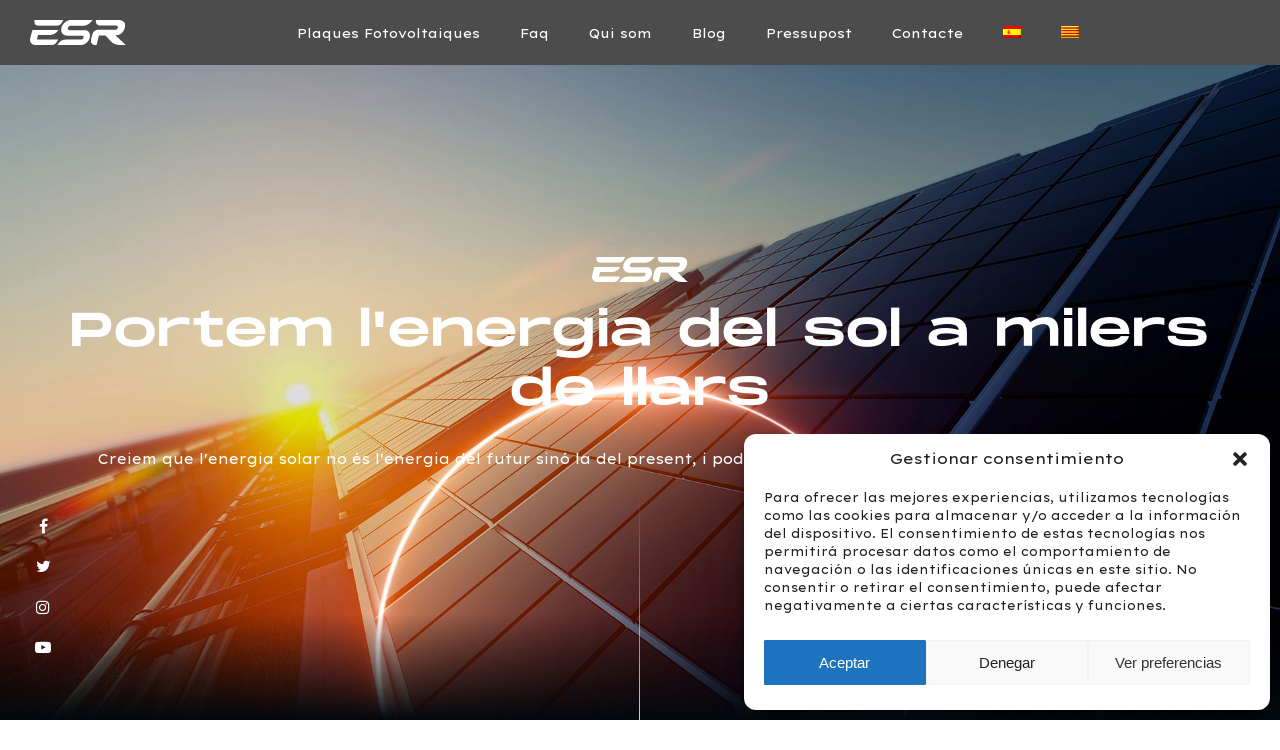

--- FILE ---
content_type: text/css
request_url: https://esr.solar/wp-content/themes/salient-child/style.css?ver=13.0.5
body_size: 1807
content:
/*
Theme Name: Salient Child Theme
Description: This is a custom child theme for Salient
Theme URI:   https://themeforest.net/item/salient-responsive-multipurpose-theme/4363266
Author: ThemeNectar
Author URI:  https://themeforest.net/user/themenectar
Template: salient
Version: 1.0
*/
/* FONTS */
h1, h2, h3, h4 {
  font-family: "Monument Regular";
  font-weight: 400;
}
@media all and (max-width:999px){
.wpb_wrapper h1.vc_custom_heading,
.wpb_wrapper h2.vc_custom_heading,
.wpb_wrapper h3.vc_custom_heading,
.wpb_wrapper h4.vc_custom_heading {
  line-height:1.2!important;
}
}
/* HEADER */
body #header-outer, body[data-header-color="dark"] #header-outer {
  background-color: rgb(0 0 0 / 70%);
}
.sf-menu a {
  font-size:13px!important;
}
.language-switcher div {
  display:flex;
  height: 100%;
  justify-content: center;
  align-items: center;
}
.language-switcher div a {
  display:flex;
  justify-content:center;
  align-items:center;
  font-size: 12px;
  color: #ffffff;
  opacity: 0.75;
  will-change: opacity,color;
  transition: opacity 0.2s ease,color 0.2s ease;
  transform: translateY(2px);
}
.language-switcher div a i {
  padding-left:7px;
  transform:translateY(3px);
}

/* Top Social Icons */
.social-icons {
 position:absolute!important;
 left: 15px;
 bottom:0px;
 transform:translateY(120%);
}
.social-icons .wpb_wrapper{
 display:flex;
 flex-direction:column; 
}
.home .social-icons {
left: 30px;
} 
@media all and (max-width:999px){
  .social-icons { 
     display:none;
  }
}
/* FOOTER */
#footer-outer {
    background-image: linear-gradient(180deg, #03080C 0%, #010550 100%);
    color:#E3EDF5;
    font-size:12px;
    line-height:1.25!important;
}
#footer-outer .row {
padding-top:60px; 
padding-bottom:30px;
}
#footer-outer a {
  color:#E3EDF5!important;
  transition:all 0.25s;
}
#footer-outer a:hover{ 
   color:#68BEFF!important;
}
#footer-outer .widget .title {
    color: #68BEFF;
    font-family: "Monument Regular";
    font-size: 12px;
    letter-spacing: 0.75px;
    line-height: 17px;
    text-align: left;
    text-transform:uppercase;
}
#footer-outer #copyright {
  background-color: #02062D;
  padding-bottom: 13px;
}
#footer-outer #copyright p {
color: #FDF6F2;
font-family: "Lexend Exa";
font-size: 12px;
line-height: 14px;
text-align: left;
}
#footer-outer .newsletter-form {
  position:relative;
}
#footer-outer .newsletter-form input[type=email]{
  background-color: #FFFFFF;
  border: 1px solid #68BEFF;
  border-radius:0;
  font-size:12px;
  color:#000;
}
#footer-outer .newsletter-form input::placeholder {
  font-size:12px;
  color:#000;
}
#footer-outer .newsletter-form input[type=submit]{
  position:absolute;
  top: 10px;
  right:10px;
  z-index:5;
  opacity:0!important;
}
#footer-outer .newsletter-form i{
  position:absolute;
  top: 7px;
  right: 15px;
  z-index:5;
  /* opacity:0!important; */
  color: #000;
  font-size: 35px;
}

#footer-outer .newsletter-form-text {
line-height:25px;
font-size:12px;
color: #E3EDF5;
}
#footer-outer .newsletter-form-text a {
text-decoration:underline;
}
#footer-outer .newsletter-form i + br,
#footer-outer .newsletter-form input[type=submit] + br
{
display:none
}
#footer-outer .wpcf7 .ajax-loader {
  position: absolute;
  top: 12px;
  z-index:10;
}
#footer-outer .wpcf7-response-output {
color:#120F77;
padding:15px;
}
#footer-outer .wpcf7-not-valid-tip {
  color: #dc3232;
  background-color:#fff;
  font-size: 1em;
  font-weight: normal;
  display: block;
  padding:5px 10px;
}
#footer-outer .social {
display:flex;
}
#footer-outer .social li {
margin-right:30px;
}
#copyright .col_last .menu {
display:flex;
}
#copyright .col_last .menu li a {
font-size:12px;
color: #FDF6F2;
font-family: "Lexend Exa";
}
#copyright .col_last .menu li{
position:relative;
}
#copyright .col_last .menu li:after {
content:"";
height:10px;
width:1px;
display:inline-block;
background-color:#FDF6F2;
position:absolute;
top:5px;
left:-10px;
}
#copyright .col_last .menu li:first-child:after {
display:none;
}
@media all and (max-width:999px){
#copyright .col_last .menu li:nth-child(4):after,
#copyright .col_last .menu li:nth-child(6):after {
display:none;
}
#copyright .col {
  width: 100%!important;
  justify-content:center;
  float: none!important;
  text-align: center!important;
}
  #copyright .col p {
    text-align:center!important;
    margin-bottom:20px;
  }
#copyright .col_last .menu {
  flex-wrap:wrap;
  justify-content:center;
  float: none!important;
}
 #copyright .col_last li {
   white-space: nowrap;
 }
}

/* GENERALES */
.boton-degrade {
  background-image: linear-gradient(274.31deg, #68BEFF 0%, #00089C 100%);
}

/* BLOG */
#page-header-bg h1 {
  font-family: "Monument Regular";
  font-size: 48px;
  color: #ffffff;
}
.single .post-content h2 b,
.single .post-content h2 strong,
.single .post-content h3 b,
.single .post-content h3 strong {
   font-family: "Monument Regular";
   font-weight:400;
}
.single .post-content h2,
.single .post-content h3 {
 font-family: "Monument Regular";
 letter-spacing: 0;
 -webkit-font-smoothing: antialiased;
 margin-bottom:.5em;
 line-height:1.25em;
 color:#120F77;

}
.single .post-content p {
font-family: "Lexend Exa";
font-size: 14px;
line-height: 20px;
color:#120F77
}
.single #author-bio,
.single .meta-author {
display: none!important;
}
.single .meta-date {
border:none!important;
}
/* BLOG ARCHIVE */
.blog-recent .post-header h3 {
font-size: 21px!important;
line-height: 1.5;
color:#120F77
}
.blog-recent .excerpt {
 color:#120F77
}

--- FILE ---
content_type: text/css
request_url: https://esr.solar/wp-content/themes/salient-child/css/home.css?ver=13.0.5
body_size: 2364
content:
/* HERO */
#home-hero .home-hero-content {
  justify-content:center!important;
  max-width:1245px;
  /* align-items: center; */
  margin: auto;
  padding-left:30px;
  padding-right:30px;
}
.home-hero-article {
  position:absolute;
  width: 1225px;
  bottom:-80%;
  right: 50%;
  left:auto;
  max-width: 100%;
  transform: translateX(50%);
}
.home-hero-article .col-content {
    display: flex;
    justify-content: flex-end;
}
.home-hero-article .image{
  border-radius:12px;
  width:220px;
  transform: translate3d(120px, 50px, 0)!important;
}
.home-hero-article .text {
     border-radius:12px;
     background-color: rgba(201, 201, 201, 0.26);
     padding: 60px 20px 60px 20px;
     width:290px;
     max-width:95%;
}
.home-hero-article .nectar_icon_wrap {
  transform: translateY(-70px);
 }
 @media all and (max-width:1024px){ 

   #home-hero .col-content .col-left {
     width:100%; 
   }
  #home-hero .col-content .col-right {
    display:none;
  }
   .home-hero-article {
      right: 70px;
      transform: none;
   }

 }
 @media all and (max-width:767px){
   #home-hero {
     padding-top: 100px!important;
     padding-bottom: 10vh!important;
   }
   .home-hero-content { 
    margin-top:80px;
  }
    #home-hero  .col {
    align-content: flex-start!important;
}
  #home-hero  .col-content {
    justify-content: flex-start;
    padding-left: 10px;
  }
   .home-hero-article {
     bottom: 0;
     top: 100%;
     left: 0;
     right: auto;
     width:100%;
   }
 }
  @media all and (max-width:360px){ 
     .home-hero-article { 
      display:none;
     }
  }
 /* SECTION 1 */
 .home-section-1 .box-icon-text {
    padding:5px 15px!important;
  }
  .home-section-1 .box-icon-text .vc_column-inner{
     background-color: rgba(201, 201, 201, 0.26);
     padding:30px;
     border-radius:10px;    
 }
  /* SECTION 2 */
  .home-section-2 .col-left {
   transform: translateX(10%)!important;
   z-index: 50;
   /* position: relative; */
  } 
  .home-section-2 .title-top:before {
    content:"";
    width:30px;
    height:2px;
    margin-right:10px;
    background-color:#289CF3;
    display:inline-block;
    position:relative;
    top:-3px;
  }
    @media all and (max-width:999px){
      .home-section-2 .col-left {
        transform: translateX(0)!important;
  
    } 
    }

  /* SECTION 5 */
    .home-section-5 .row-bg{
      background: rgb(232,245,255);
      background: linear-gradient(137deg, rgba(232,245,255,1) 70%, rgba(131,193,235,1) 100%);
      background-repeat:no-repeat;
      background-size:45%;
    }
  .home-section-5 .flickity-slider .cell {
    margin-right: 20px!important;
  }
  .home-section-5 .flickity-slider .inner-wrap{
    background-color: rgba(255, 255, 255, 0.73)!important;
    border: 1px solid #68BEFF!important;
    border-radius: 9px;
    padding:30px!important;
    /* box-shadow: 0 2px 4px 0 rgba(0, 0, 0, 0.07); */
  }
  .home-section-5 .flickity-slider .inner-wrap p {
      color: #031157!important;
      font-family: "Lexend Exa";
      font-size: 12px;
      letter-spacing: 0.24px;
      line-height: 20px;
      text-align: left;
  }
 .home-section-5 .flickity-slider .inner-wrap blockquote span {
   font-family: "Lexend Exa";
   font-size: 12px;
   letter-spacing: 0.24px;
   line-height: 20px;
   text-transform: uppercase;
 }
  .home-section-5 .nectar-carousel-fixed-content h2 {
    color:#120F77;
    text-align:right;
    font-size: 24px;
    letter-spacing: 1px;
    line-height: 41px;
    position: relative;
  }
  .home-section-5 .nectar-carousel-fixed-content h2:before {
    content:"";
    width: 115px;
    height:30px;
    display: block;
    background: url(../images/esr-logo-light-blue.svg) no-repeat;
    background-size:contain;
    /* float: right; */
    /* clear: both; */
    position: absolute;
    right: 0;
    top: -50px;
  }
 .home-section-5 .flickity-page-dots {
        transform: translateX(15%);
  }
  .home-section-5 .flickity-page-dots .dot:before {
    background-color: #0007A2!important;
    border:0!important;
    box-shadow: none!important;
  }
@media all and ( max-width:999px){
   .home-section-5 .nectar-carousel-fixed-content h2 {
     transform:translateY(50px);
   }
} 
@media all and ( max-width:600px){
  .home-section-5 .nectar-carousel-fixed-content  { 
    padding-right:5px;
  }
   .home-section-5 .row-bg {  
     background-size:100%;
   }
}   
/* SECTION 3 */
.home-section-3 .row-top .vc_column-inner{
  padding:80px 30px 280px 30px!important;
}
.home-section-3 .row-top .title {
    max-width:800px;
    margin:auto;
    margin-bottom:10px; 
    letter-spacing: 1.5px;
}
.home-section-3 .row-top .text {
    max-width:400px;
    margin:auto;
    letter-spacing: 0.28px;
}  
.home-section-3 .row-photos {
    margin-top:-200px!important;
}
.home-section-3 .row-buttons .nectar-button {
  margin:0 10px;

}
.home-section-3 .row-buttons .boton-degrade {
    background-image: linear-gradient(274.31deg, #68BEFF 0%, #00089C 100%);
}
@media all and (max-width:999px){ 
  .home-section-3 .row-buttons .boton-degrade { 
    margin-bottom:20px
  }
}
/* SECTION 4*/
.home-section-4 .col-numbers {
  text-align:left!important;
  border-right:1px solid #68BEFF;
  padding-left:25px!important;
}
.home-section-4 .col-numbers:last-of-type {
  border:none;
}
.home-section-4 .col-numbers .nectar-milestone {
  margin-bottom:10px;
  color: #120f77;
}
.home-section-4 .col-numbers .nectar-milestone h2 {
  font-family:"Lexend Exa";
}
.home-section-4 .col-numbers .nectar-milestone .subject {
  font-family:"Monument Regular";
  font-size:12px;
  text-transform:uppercase;
}
@media all and (max-width:999px){
  .home-section-4 .col-numbers { 
    border-right:none!important;
    border-bottom:1px solid #68BEFF;
  }
}

/* SECTION 6 */
.home-section-6 .nectar-post-grid {
  margin-left:-10px;
}
.home-section-6 .nectar-post-grid .nectar-post-grid-item {
  margin: 10px!important;
  width:calc(25% - 20px) !important;
}

.home-section-6 .nectar-post-grid .nectar-post-grid-item:nth-child(3n+1)
   {
  width:calc(50% - 20px) !important;
} 
.home-section-6 .nectar-post-grid .nectar-post-grid-item .inner {
   border-radius:10px!important;
   overflow:hidden!important;
   text-align:left;
}
.home-section-6 .nectar-post-grid .nectar-post-grid-item .content {
  
justify-content: flex-end;
  
align-items: flex-start;
  
text-align: left;
  
padding: 20px;
} 

.home-section-6 .nectar-post-grid .nectar-post-grid-item .item-main {
  display:flex;
  flex-wrap:wrap;
  width: 100%;
}

  .home-section-6 .nectar-post-grid .nectar-post-grid-item .post-heading{
    text-align:left;
    font-family: "Lexend Exa";
    font-size:18px!important;
    margin: 0!important;
    width:100%;
  }
  .home-section-6 .nectar-post-grid .nectar-post-grid-item .meta-date {
    font-size:12px;
    margin-top:10px;
    margin-bottom:10px;
    font-family: "Lexend Exa";
    width:100%;
    order:-1;
  }
  .home-section-6 .load-more {
    color:#0007A2;
    border-color:#0007A2;
    border-radius:1px!important;
  }
  @media all and (max-width:999px){

     .home-section-6 .nectar-post-grid .nectar-post-grid-item,
     .home-section-6 .nectar-post-grid .nectar-post-grid-item:nth-child(3n+1) {
       margin: 10px 0!important;
          width:calc(100%)!important;
       }
  }

/* SECTION 7 */  
.home-section-7 {
  margin-bottom:200px!important;
  min-height:500px;
  padding-bottom: 40px!important;
} 
.home-section-7 .tab-vertical-right {
    transform:translateY(100px);
  }

.home-section-7 .tab-vertical-right .ui-tabs-nav {
  float:right;
  padding-left: 40px!important;
  
}
.home-section-7 .tab-vertical-right .title-top:before {
    content:"";
    width:40px;
    height:2px;
    background:#68beff;
    display:inline-block;
    margin-right:15px;
    position:relative;
    top:-3px
}
.home-section-7 .tab-vertical-right .col-info .number {
  margin-bottom:0px;
  padding-bottom:10px;
  padding-top:10px;
}  
.home-section-7 .tab-vertical-right .ui-tabs-nav li {
  margin-bottom:0;
}
.home-section-7 .tab-vertical-right .ui-tabs-nav a {
  text-align: right;
  justify-content: flex-end;
  border-radius: 0!important;
  border-right: 2px solid #ffffff61!important;
  background-color: transparent!important;
  /* opacity: .5; */
  color: rgb(255 255 255 / 48%);
}
.home-section-7 .tab-vertical-right .ui-tabs-nav a.active-tab{
  background-color: transparent !important;
  box-shadow: none;
  border-right: 2px solid #fff!important;
  color: #fff;
}
.home-section-7 .tab-vertical-right .ui-tabs-nav a:hover {
   color: #fff;
}

 .home-section-7 .tab-vertical-right .col-info {
 /* transform:translateX(130px); */
 z-index:10;
 } 
 @media all and (max-width:999px){
   .home-section-7 {
    margin-bottom:100px!important;
    min-height:500px;
  } 
    .home-section-7 .tab-vertical-right {
       transform:translateY(50px);
    }
   .home-section-7 .tab-vertical-right .ui-tabs-nav {
     float:none;
     padding-left: 0!important;
     margin-bottom: 60px!important;
   }
   .home-section-7 .tab-vertical-right .ui-tabs-nav a {
     border:0!important;
     border-bottom: 2px solid #ffffff61!important;
   }
   .home-section-7 .tab-vertical-right .ui-tabs-nav a.active-tab{
    border:0!important;
    border-bottom: 2px solid #fff!important;
}
   .home-section-7 .tab-vertical-right .col-info {
      transform:translateX(0px);
    } 

 }

--- FILE ---
content_type: text/css
request_url: https://esr.solar/wp-content/themes/salient-child/css/inner-pages.css?ver=13.0.5
body_size: 4028
content:
/* HERO INNER */
.hero-inner {
    padding-left: 20px;
    padding-right: 20px;
}
/*  QUIENES SOMOS */

.qs-section-hero .row_col_wrap_12 {
    position:relative;
}
.qs-section-hero .row_col_wrap_12:after {
      content:""!important;
      background-image: linear-gradient(180deg, rgba(255, 255, 255, 0) 0%, #FFFFFF 100%)!important;
      width:1px!important;
      height: 40vh!important;
      position:absolute!important;
      bottom: -60px!important;
      left: calc(50% - 1px)!important;
      right:auto!important;
      visibility: visible!important;
}
@media all and (max-width:999px){ 
    .qs-section-hero .row_col_wrap_12:after { 
         bottom: 0px!important;
         height: 30vh!important;
    }
}
/* QS - Section 1 */
@media all and (max-width:767px){
.qs-section-1 .text br {
    display:none;
}
}
/* QS - Section 2 */
.qs-section-2 .col-image{
    transform:translateY(-100px);
}
.qs-section-2 .col-info .vc_column-inner  {
    align-items: flex-end;
    max-width: 560px;
    margin-left: auto;
    padding-top:80px!important;
    padding-bottom:80px!important;
}
/* QS- Section 3 */
    .qs-section-3-b {
        padding: 0 0 0 0!important;
        margin-top: 200px!important;
         counter-reset: flip-box-counter;
    }
    .qs-section-3-b .row_col_wrap_12 {
        transform: translateY(-150px);
        justify-content:center!important;
    }
    .qs-section-3-b  .wpb_column {
        max-width: 345px!important;
    }
    .qs-section-3-b .nectar-flip-box {
        margin:0 auto;
        min-height: min-height: 350px!important;
        counter-increment: flip-box-counter;
        min-height: 350px!important;
    }
    .qs-section-3-b .flip-box-front{
        background-image: linear-gradient(180deg, #fff 0%, #C3E2FA 100%)!important;
        border-radius: 12px;
        border: 1px solid #68BEFF;
        position:relative;
        min-height: 350px!important;
    }
    .qs-section-3-b .flip-box-front:before {
        content:"0"counter(flip-box-counter);
        position:absolute;
        top:30px;
        left:30px;
        font-family:"Lexend Exa";
        font-size:48px;
        color:#120F77;
    }
    .qs-section-3-b .flip-box-front .inner {
        padding:30px;
        text-align:left;
        
    }
     .qs-section-3-b .flip-box-front .inner * {
         color:#120F77;
     }
     .qs-section-3-b .flip-box-front .inner h4 {
         font-size:28px;
         line-height:1.1;
         letter-spacing:1.17px;
     }
    .qs-section-3-b .flip-box-back{
       border-radius: 12px;
       background-size: cover;
       background-repeat: no-repeat;
       min-height: 350px!important;
    }
     .qs-section-3-b .flip-box-back .inner {
         padding:30px;
        text-align:left;
         color:#120F77;
     }

      .qs-section-3-b .flip-box-back .inner p {
         font-size:14px;
         line-height:20px;
         font-family:"Lexend Exa";
         color:#120F77;
         margin-top:5px;
      } 
    .qs-section-3-b .flip-box-back:before {
        content:"0"counter(flip-box-counter);
        position:absolute;
        top:30px;
        left:30px;
        font-family:"Lexend Exa";
        font-size:48px;
        color:#120F77;
    }
/* QS - Section 4 */
.qs-section-4 {
 position:relative;  
}
.qs-section-4 .image {
    position:relative;
    z-index:10;
}
.qs-section-4 .row-casos {
    position:absolute;
    bottom:0;
    width: calc(50vw + 10%);
    right: 0;
    padding: 10%!important;
}
.qs-section-4 .row-casos  .title {
    text-transform: uppercase;
}
.qs-section-4 .blue-box {
    background:#68BEFF;
    padding:20px;
    width:185px;
    height:175px;
    position:absolute;
    top:-80px;
    right:0;
    z-index:20;
}
.qs-section-4 .blue-box h4 {
    text-transform:uppercase;
}
.qs-section-4 .nectar_icon{
    position:absolute;
    top:30px;
    right:-160px;
    left:auto;
}
@media all and (max-width:999px){
    .qs-section-4 .col-left .vc_column-inner{
        padding:0!important;
        margin-bottom:40px;
    }
    .qs-section-4 .row-casos { 
        position:relative;
        width:100%;
        padding:10% 5%!important;
    }
    .qs-section-4 .row-casos .col:first-child { 
        margin-bottom:10%;
    }
}
/* QS Section 5 */
.qs-section-5 .text{
    max-width: 400px;
    margin-right:0;
    margin-left:auto;
}

[class*="qs-section"] .top-title.line-title:before {
    content:"";
    width:40px;
    height:2px;
    background:#289cf3;
    display:inline-block;
    margin-right:15px;
    position:relative;
    top:-3px;
}

/*  CONTACTO */
@media (max-width: 767px){
#home-hero.contacto-hero {
    padding-top: 150px!important;
    padding-bottom: 0!important;
}
}
.contacto-hero .text {
    max-width:390px;
}

.contacto-section-1 .row-bg {
    background-size:100% 70%;
}
.contacto-section-1 .content {
    background:#fff;
    padding:25px 30px;
    max-width: 1065px;
    margin: auto;
}
.contacto-section-1 .content .title {
    padding-top:10px
}
.contacto-section-1 .content .logo {
    position:absolute;
    top:0%;
    right:0;
    transform:translateY(-20%)!important;
    width:130px;
}
@media all and (max-width:999px){
    .contacto-section-1 .content .logo {
        width:100px!important;
    }
} 
@media all and (max-width:600px){
    .contacto-section-1 .content .logo {
     display:none;
    }
}    
.form-contacto h4 {
    font-size:12px;
    color:#120F77;
    margin-bottom:30px!important;
    line-height: 1.5;
}
.form-contacto p {
    margin-bottom:0!important;
    padding-bottom: 0;
}
.form-contacto .wpcf7-not-valid-tip {
    color:#dc3232!important;
}
.form-contacto .top-buttons {
    margin-bottom:80px;
}
.form-contacto .top-buttons .wpcf7-form-control {
    display: flex;
    justify-content:flex-start;
    white-space: nowrap;
    flex-wrap: wrap;
}
.form-contacto .top-buttons .wpcf7-list-item.first {
    
}
.form-contacto .top-buttons .wpcf7-list-item {
    margin:0;
    margin-right:15px
}
.form-contacto .top-buttons .wpcf7-list-item .wpcf7-list-item-label {
     color: #959595;
     border: 1px solid #959595;
     padding:15px;
     transition: all 0.25s;
     display: flex;
     /* font-weight: 400!important; */
     /* text-shadow: none; */
     font-family: "Lexend Exa";
     justify-content: center;
     font-size: 14px;
     max-width:100%;
     overflow:hidden;
}
.form-contacto .top-buttons .wpcf7-list-item .wpcf7-list-item-label:hover {
    cursor:pointer;
    color: #0008A2;
    border: 1px solid #0008A2;
} 
.form-contacto .top-buttons input:checked + .wpcf7-list-item-label {
    color: #0008A2;
    border: 1px solid #0008A2;
}
.form-contacto .top-buttons input {
    visibility:hidden;
    width:0;
}

.form-contacto .fields {
    display:flex;
    flex-wrap:wrap;
}
.form-contacto .fields p {
    color:#120F77;
    line-height: 20px;
    font-size:12px;
}
.form-contacto .fields .col-half {
    width:50%;
    padding:0;
    margin-bottom:60px;
}

.form-contacto .fields .col-half:nth-child(odd){
    padding-right: 30px;
}
.form-contacto .fields .col-half:nth-child(even){
    padding-left:30px; 
}
.form-contacto .fields .col-full {
    width:100%;
}
.form-contacto .fields label {
    color:#120F77;
    font-size:12px;
    font-family:"Monument Regular";
    line-height: 16px;
}
.form-contacto .fields input,
.form-contacto .fields textarea,
.form-contacto .fields select {
    background:#fff;
    border: 0;
    border-bottom:1px solid #120F77;
    border-radius:0;
    padding: 10px 0 0 0;
    font-size:14px;
}
.form-contacto .fields select,

.form-contacto .fields input[type=file] {
    /* height: 44px; */
    padding-top: 20px;
}
.form-contacto .wpcf7-radio .wpcf7-list-item.first{
    margin:0;
}
.form-contacto .fields input[type=radio] {
    width:15px;
    height:15px;
}
.form-contacto .fields select:focus {
    box-shadow:none;
}
.form-contacto .fields textarea {
    padding:20px 0px; 
    }
.form-contacto .fields input:focus,
.form-contacto .fields input:hover,
.form-contacto .fields textarea:focus,
.form-contacto .fields textarea:hover{
    outline:none;
    box-shadow:none;
    border:0;
    border-bottom:1px solid #120F77;
}
.form-contacto textarea::placeholder {
    color:#959595;
    font-size:12px;
}

.form-contacto .field-condiciones {
    padding-top:60px;
    display: flex;
}
.form-contacto .field-condiciones input[type=checkbox]{
    width:15px;
    height:15px;
}
.form-contacto .field-condiciones p {
    line-height: 25px;
}
.form-contacto .field-condiciones a {
    text-decoration:underline;
}
.form-contacto .field-condiciones .wpcf7-list-item {
   margin:0 
}
.form-contacto .actions {
    display:flex;
    justify-content:flex-end;
    position: relative;
}
.form-contacto .ajax-loader {
    position:absolute;
    top: 100%;
}
.form-contacto input[type=submit]{
     background-image: linear-gradient(274.31deg, #68BEFF 0%, #00089C 100%);
     width:230px;
     max-width:100%:
}
 
.form-contacto  .wpcf7-not-valid-tip,
.wpcf7-response-output {
    padding:15px!important;
}
.form-contacto .field-condiciones > p {
    /* display:flex; */
    /* align-items:center; */
    margin-top: -2px;
    margin-left: 10px;
}
.form-contacto .field-condiciones > p:before {
  /*  content:"";
    width: 57px;
    height:57px;
    background:url(../images/contacto-check.svg) no-repeat;
    display: inline-block;
    position:relative;
    padding: 0 10px;
    float: left;
    margin-bottom: 50px;*/

}
@media all and (max-width:999px){
   .contacto-section-1 .content {
       padding-left:20px;
       padding-right:20px;
   }
    .form-contacto .fields .col-half {
        width:100%;
    }
    .form-contacto .fields .col-half:nth-child(odd){
        padding-right:0px; 
    }
    .form-contacto .fields .col-half:nth-child(even){
        padding-left:0px; 
    }
    .form-contacto .top-buttons{
        flex-direction:column;
        justify-content: center;
    }
    
    .form-contacto .top-buttons .wpcf7-list-item {
        margin:0;
    }
    .form-contacto .top-buttons .wpcf7-form-control {
        flex-direction: column;
        justify-content: center;
        align-items: center;
        margin: 0;
    }
    .form-contacto .top-buttons .wpcf7-list-item .wpcf7-list-item-label {
        line-height: 1;
        display: block;
        text-align: center;
        word-break: break-word;
        white-space: normal;
    }
    .form-contacto .fields .field-terminos {
        order:2;
    }

}
  /* Contacto - SECTION 2*/
    .contacto-section-2 {
        max-width:1065px;
        margin:auto;
    }
    .contacto-section-2 .map {
        width:100%;
    }
    .contacto-section-2 p {
        font-size:12px;
        line-height:20px;
    }
.contacto-section-2 .mobile-map {
    display:none
}
@media all and (max-width:999px){
    .contacto-section-2 .mobile-map {
     display:block;
     width:100%;
     margin-top:40px;
     margin-bottom: 20px!important;
    }
}
/*  PLACAS FOTOVOLTAICAS */
#home-hero.pf-hero .text{
    max-width:25em;
}
/* PF - SECTION 1 */
.pf-section-1 {
    margin-left:auto;
    margin-right:0;
}
.pf-section-1 .col-image img {
    width:100%;
}
.pf-section-1 .col-text {
    padding: 5% 30px 5% 10%!important;
 }
.pf-section-1 .col-text .title {
    max-width: 495px;
    text-align:right!important;
    display:block;
    margin: 0 0 0  auto;
}
.pf-section-1 .col-text .text {
     max-width: 415px;
    text-align:right!important;
    display:block;
    margin: 0 0 0  auto;
}
.pf-section-1 .col-text .title-top:before {
    content: "";
    width: 30px;
    height: 2px;
    margin-right: 10px;
    background-color: #289CF3;
    display: inline-block;
    position: relative;
    top: -3px;
}
.pf-section-1 .col-text .title strong {
    font-family: "Monument Regular";
    font-weight: 400;
    color:#289CF3;
}
.pf-section-1 .col-text .subject {
       font-family: "Monument Regular";
       font-weight: 400;
       color:#120F77;
       font-size:12px; 
}
.pf-section-1 .col-text .nectar-milestone {
    margin-bottom:10px;
}
@media all and (max-width:690px) {
    .pf-section-1 .col-text {
       // padding: 0 18px 0 18px!important;
    }
}

/* PF - SECTION 2 */

.pf-section-2 .col-image img {
    width:100%;
    display: block;
}
.pf-section-2 .col-text .title-top:before {
    content: "";
    width: 30px;
    height: 2px;
    margin-right: 10px;
    background-color: #289CF3;
    display: inline-block;
    position: relative;
    top: -3px;
}
/* PF - SECTION 3 */
.pf-section-3 {
    
}
.pf-section-3 .col-text {
    padding-right:10%!important;
    padding-left:5%!important;
}
.pf-section-3 .col-text .text strong {
    font-family: "Monument Regular";
    font-weight: 400;
    color:#289CF3;
}
@media all and (max-width:1050px) {
    .pf-section-3 .row-bg-wrap:before {
        content:"";
        width:100%;
        height:100%;
        background: rgb(00 00 00 / 45%);
        display:block;
        visibility: visible;
        z-index: 5;
        position: absolute;
    }
}
@media all and (max-width:690px) {
    .pf-section-3 .col-text {
        padding:10%!important;
    }
}

/* PF - SECTION 5 */
.pf-section-5 .row_col_wrap_12_inner {
    margin:0 auto;
    justify-content: center;
    max-width:780px;
}
.pf-section-5 .col-box .vc_column-inner{
  background-color: rgba(255, 255, 255, 0.71);
  border-radius: 12px;
  box-shadow: 0 2px 14px 0 rgba(0, 7, 162, 0.18);
  padding:30px;
  margin:0 25px;  
}
.pf-section-5 .col-box .img-with-aniamtion-wrap {
    float:right;
} 
.pf-section-5 .col-box .box-title {
    margin-top:40px;
} 
@media all and (max-width:690px) {
    .pf-section-5 .col-box .vc_column-inner {
        margin:0;  
    }
}

/* PF - SECTION 6 */
.pf-section-6 .row-bg-wrap{
      background-image: linear-gradient(0deg, #0008A2 0%, #01044A 100%);
} 
.pf-section-6 .col-text .text {
    max-width:300px;
    margin-right:0;
    margin-left:auto;
}
.pf-section-6  .row_col_wrap_12 {
    transform:translateY(20%)
}
.pf-section-6 .col-text .title-top:before {
    content: "";
    width: 30px;
    height: 2px;
    margin-right: 10px;
    background-color: #289CF3;
    display: inline-block;
    position: relative;
    top: -3px;
}
@media all and (max-width:999px) {
    .pf-section-6  .row_col_wrap_12 {
     transform:translateY(50px)
    }
}
/* PRESUPUESTO */
.pre-section-1 {
    min-height:100vh;
    padding-top: 150px!important;
}
.pre-section-1 .col-text {
    padding-right:40px!important;
}
.pre-section-1 .col-form {
    margin-bottom:20vh!important;
}

.form-contacto.form-presupuesto label.full-width {
    display:block;
    width:100%;
    margin-bottom: 0;
}
.form-contacto.form-presupuesto .col-third {
    width: 33%;
    padding: 0;
    margin-bottom: 60px;
}
.form-contacto.form-presupuesto .col-third:not(.first){
    padding-left: 30px;
}
.form-contacto.form-presupuesto .top-buttons .wpcf7-list-item {
    min-width:200px;
}
.form-contacto.form-presupuesto .top-buttons {
    margin-bottom:50px;
}
.form-contacto.form-presupuesto .field-condiciones > p:before {
  /*  content:"";
    width: 57px;
    height:57px;
    background:url(../images/presupuesto-check.svg) no-repeat;
    display: inline-block;
    position:relative;
    padding: 0 10px;
    float: left;
    margin-bottom: 50px;*/
}
.form-contacto.form-presupuesto .field-condiciones input[type=checkox]{
    width:20px;
    height:20px;
}
.form-contacto.form-presupuesto .actions {
    justify-content:center;
}
.form-contacto.form-presupuesto .fields label.flex {
   display:flex;
   /* justify-content: center; */
   align-items: baseline;
}
.form-contacto.form-presupuesto .open-popup {
    background: #120F77;
    padding:5px;
    border-radius:10px;
    color:#fff;
    display:inline-block;
    width:20px;
    height:20px;
    margin: 0 10px;
}
@media all and (max-width:767px){
    .pre-section-1 .col-form .vc_column-inner {
        padding:20px 10px!important;
    }
    .form-contacto.form-presupuesto .col-third {
        width: 100%;
        padding-left: 0!important;
    }
    .form-contacto.form-presupuesto .field-condiciones > p:before {
        margin-bottom:30px; 
    }
    .form-contacto.form-presupuesto .field-condiciones{
        padding-top:40px;
    }
    .form-contacto.form-presupuesto .actions {
        margin-bottom:40px; 
    }
}

/* FAQ */
/*  PLACAS FOTOVOLTAICAS */
#home-hero.faq-hero .text{
    max-width:27em;
}
@media (max-width: 767px){
#home-hero.faq-hero {
    padding-top: 150px!important;
    padding-bottom: 0!important;
    max-height:100vh;
}
#home-hero .home-hero-content {
    padding-left:15px;
}
}
/* FAQ - Section 1 */
.faq-section-1 .toggle {
    border-bottom:1px solid #68BEFF!important;
}
.faq-section-1 .toggle h3 a {
      color: #120F77;
      font-family: 'Monument Regular';
      font-size: 28px;
      letter-spacing: 1.17px;
      line-height: 41px;
      padding: 40px 70px 15px 0px!important;
}
.faq-section-1 .toggle h3 a i {
    color:#68BEFF;
    border-color: transparent!important;
}
.faq-section-1 .toggle h3 a i:before,
.faq-section-1 .toggle h3 a i:after {
    background-color: #68BEFF!important;
}
.faq-section-1 .toggle h3 a i:before {
    height: 2px;
    width: 25px;
}
.faq-section-1 .toggle h3 a i:after {
    height: 25px;
    width: 2px;
    left: 20px;
    top: 1px;
}
.faq-section-1 .toggle h4 {
  color: #120F77;
  font-size: 12px;
  letter-spacing: 0.75px;
  line-height: 17px;
  text-align: left;
}
.faq-section-1 .toggle p {
    color: #120F77;
    font-size: 14px;
    letter-spacing: 0.28px;
    line-height: 20px;
    text-align: left;
}
.faq-section-1 .sidebar-title {
     padding: 40px 20px 16px 0px!important;
     border-bottom:1px solid #68BEFF;
     margin-bottom: 20px!important;
}

.faq-section-1 .nectar_single_testimonial p {
    font-size:12px;
    line-height:20px;
    color: #031157;
    font-family:"Lexend Exa";
}
.faq-section-1 .nectar_single_testimonial .wrap span {
    font-size: 12px!important;
    line-height:20px!important;
    color: #031157!important;
    font-family:"Lexend Exa"!important;
    letter-spacing: 0.24px!important;
    font-weight:600!important;
}
#presupuesto-popup {
    width:100vw;
    height:100vh;
    position:fixed;
    top:0;
    left:0;
    display: flex;
    z-index: 0;
    align-items: center;
    justify-content: center;
    transition: all 0.55s cubic-bezier(0.01, 0.51, 0.46, 1.13);
    visibility:hidden;
    opacity:0;
}

#presupuesto-popup.is-open {
    z-index: 10000;
    visibility:visible;
    opacity:1;
}
#presupuesto-popup .row_col_wrap_12 {
 background:#fff;
 width:800px;
 max-width:90%;
 padding: 10px;
 margin:0 auto;
}
#presupuesto-popup .close {
    text-align:right;
    width: 40px;
    margin: 0 0 0 auto!important;
}
#presupuesto-popup .close .nectar_icon {
    padding:0;
    margin-bottom: 0px;
}
@media all and (max-width:999px){
    #presupuesto-popup .row_col_wrap_12 { 
        max-height:85vh;
        margin-top:20px;
        overflow-y:auto;
    }
}

--- FILE ---
content_type: application/javascript
request_url: https://esr.solar/wp-content/themes/salient-child/js/custom.js?ver=13.0.5
body_size: 274
content:
(function ($) {


    $(".open-popup").on("click", function(e){
        e.preventDefault();    
         e.stopPropagation();  
        $("#presupuesto-popup").addClass("is-open");
       
    })

    $("#presupuesto-popup .close").on("click", function(e){
        e.preventDefault();    
        $("#presupuesto-popup").removeClass("is-open");
       
    })

    $(document).on("click", function(e){  
        var container = $("#presupuesto-popup .row_col_wrap_12");
        if (!container.is(event.target) && !container.has(event.target).length) {
            $("#presupuesto-popup").removeClass("is-open");
            
        
        }
    })

})(jQuery)        

--- FILE ---
content_type: image/svg+xml
request_url: https://esr.solar/wp-content/uploads/2021/08/esr-logo-light-blue.svg
body_size: 4721
content:
<?xml version="1.0" encoding="UTF-8"?>
<svg width="116px" height="30px" viewBox="0 0 116 30" version="1.1" xmlns="http://www.w3.org/2000/svg" xmlns:xlink="http://www.w3.org/1999/xlink">
    <title>1ACCD602-D4BA-4036-B590-261A2C57C0F6</title>
    <defs>
        <filter id="filter-1">
            <feColorMatrix in="SourceGraphic" type="matrix" values="0 0 0 0 0.407843 0 0 0 0 0.745098 0 0 0 0 1.000000 0 0 0 1.000000 0"></feColorMatrix>
        </filter>
        <filter id="filter-2">
            <feColorMatrix in="SourceGraphic" type="matrix" values="0 0 0 0 1.000000 0 0 0 0 1.000000 0 0 0 0 1.000000 0 0 0 1.000000 0"></feColorMatrix>
        </filter>
        <polygon id="path-3" points="0 0 42 0 42 30 0 30"></polygon>
        <polygon id="path-5" points="0 0 34 0 34 18 0 18"></polygon>
        <polygon id="path-7" points="0 0 35 0 35 7 0 7"></polygon>
    </defs>
    <g id="Page-1" stroke="none" stroke-width="1" fill="none" fill-rule="evenodd">
        <g id="ESR-/-Logo-1" transform="translate(-331.000000, -5197.000000)" filter="url(#filter-1)">
            <g transform="translate(331.500000, 5197.000000)" filter="url(#filter-2)" id="ESR">
                <g>
                    <path d="M65.6164685,12.1951735 L47.1833116,12.1873627 C45.8626022,12.105837 45.0879786,11.0308691 45.4675923,9.49262038 C45.9299608,7.62094609 47.6735858,6.85841212 48.566087,6.85841212 L63.6837583,6.85841212 C67.9947075,6.85841212 72.5226476,4.11436382 75,0 L48.6315211,0 C44.2325246,0 39.0295553,4.14267814 37.7713932,9.23827966 C35.9758059,16.4979741 41.6411437,18.7514035 44.1521754,18.7514035 L62.4154925,18.7514035 C64.3703347,18.7514035 64.4487594,20.4243894 64.2890233,21.0731779 C63.936353,22.4976812 62.6498041,23.5121149 61.456595,23.5121149 L42.6592206,23.5121149 C39.0550553,23.5121149 35.7135886,25.4287016 33.8540106,28.5608514 L33,30 L60.9629528,30 C67.3504708,30 70.9916833,24.1848242 71.6479483,21.5257188 C72.9109217,16.4164483 70.4268335,12.1951735 65.6164685,12.1951735" id="Fill-1" fill="#FFFFFF"></path>
                    <g id="Group-5" transform="translate(73.000000, 0.000000)">
                        <mask id="mask-4" fill="white">
                            <use xlink:href="#path-3"></use>
                        </mask>
                        <g id="Clip-4"></g>
                        <path d="M29.6076782,18.4590413 L29.5574891,18.4136409 C33.5326606,18.2237406 38.8020286,17.0037899 40.8003344,9.01430843 C42.7562474,1.20301107 36.4714028,-0.000341722902 32.2647768,-0.000341722902 L6.15377658,-0.000341722902 C5.22698372,3.68489569 7.46015495,6.67497108 11.1385773,6.67497108 L12.7816612,6.67155385 L29.9380491,6.67155385 C30.9510893,6.67155385 33.0034823,6.73599302 32.3700277,9.26718337 C31.7297512,11.8227825 29.7850455,11.7988619 28.5288562,11.7988619 L11.5205992,11.7988619 L11.5230355,11.7876339 L8.50486783,11.7876339 C5.38291101,11.7876339 2.66197971,13.915103 1.90232141,16.9476497 L0.14813934,23.9490638 C-0.620289863,27.0216408 1.69766684,29.9990236 4.85909276,29.9990236 L6.8915076,29.9990236 L9.78054802,18.4590413 L17.4892037,18.4590413 L24.1243974,25.6537729 C26.7132778,28.4588297 30.5066965,30 34.8263699,30 L42,30 L29.6076782,18.4590413 Z" id="Fill-3" fill="#FFFFFF" mask="url(#mask-4)"></path>
                    </g>
                    <g id="Group-8" transform="translate(0.000000, 12.000000)">
                        <mask id="mask-6" fill="white">
                            <use xlink:href="#path-5"></use>
                        </mask>
                        <g id="Clip-7"></g>
                        <path d="M9.57344192,6.06394116 L23.9144358,6.06394116 C27.7845235,6.06394116 31.8428698,3.63063377 34,0.015461842 L2.8382931,0 L2.83339053,0.015461842 L2.8314295,0.015461842 L0.189435253,10.3874587 C-0.793529763,14.2538856 2.1710535,18 6.21469213,18 L26.1563804,18 C28.4605877,18 30.591244,16.798325 31.7590359,14.8414356 L33.8215465,11.3857139 L8.21837194,11.3857139 L9.57344192,6.06394116 Z" id="Fill-6" fill="#FFFFFF" mask="url(#mask-6)"></path>
                    </g>
                    <g id="Group-11" transform="translate(5.000000, 0.000000)">
                        <mask id="mask-8" fill="white">
                            <use xlink:href="#path-7"></use>
                        </mask>
                        <g id="Clip-10"></g>
                        <path d="M26.6944534,7 C29.3856553,7 31.8769254,5.51895206 33.2424703,3.10635979 L35,-0.000153635679 L0.210366925,-0.000153635679 L0.210366925,0.000870602179 C-0.722320451,3.86583216 1.53356174,7 5.25101528,7 L26.6944534,7 Z" id="Fill-9" fill="#FFFFFF" mask="url(#mask-8)"></path>
                    </g>
                </g>
            </g>
        </g>
    </g>
</svg>

--- FILE ---
content_type: image/svg+xml
request_url: https://esr.solar/wp-content/uploads/2021/08/esr-logo.svg
body_size: 4602
content:
<?xml version="1.0" encoding="UTF-8"?>
<svg width="96px" height="25px" viewBox="0 0 96 25" version="1.1" xmlns="http://www.w3.org/2000/svg" xmlns:xlink="http://www.w3.org/1999/xlink">
    <title>A5BF943F-3246-4B65-B840-E336351A672E</title>
    <defs>
        <filter id="filter-1">
            <feColorMatrix in="SourceGraphic" type="matrix" values="0 0 0 0 1.000000 0 0 0 0 1.000000 0 0 0 0 1.000000 0 0 0 1.000000 0"></feColorMatrix>
        </filter>
        <polygon id="path-2" points="0 0 35 0 35 25 0 25"></polygon>
        <polygon id="path-4" points="0 0 28.3333333 0 28.3333333 15 0 15"></polygon>
        <polygon id="path-6" points="0 0 29.1666667 0 29.1666667 5.83333333 0 5.83333333"></polygon>
    </defs>
    <g id="Page-1" stroke="none" stroke-width="1" fill="none" fill-rule="evenodd">
        <g id="Home-Page-ESR-HD" transform="translate(-40.000000, -20.000000)">
            <g id="ESR" transform="translate(40.000000, 20.000000)" filter="url(#filter-1)">
                <g>
                    <path d="M54.6803904,10.1626446 L39.3194263,10.1561356 C38.2188352,10.0881975 37.5733155,9.19239093 37.8896602,7.91051698 C38.2749674,6.35078841 39.7279882,5.71534343 40.4717392,5.71534343 L53.0697986,5.71534343 C56.6622563,5.71534343 60.4355397,3.42863652 62.5,0 L40.5262676,0 C36.8604371,0 32.5246294,3.45223179 31.476161,7.69856638 C29.9798382,13.7483117 34.7009531,15.6261696 36.7934795,15.6261696 L52.0129104,15.6261696 C53.6419456,15.6261696 53.7072995,17.0203245 53.5741861,17.5609816 C53.2802942,18.7480676 52.2081701,19.5934291 51.2138291,19.5934291 L35.5493505,19.5934291 C32.5458794,19.5934291 29.7613238,21.1905847 28.2116755,23.8007095 L27.5,25 L50.8024607,25 C56.1253924,25 59.1597361,20.1540201 59.7066236,17.938099 C60.7591014,13.6803736 58.6890279,10.1626446 54.6803904,10.1626446" id="Fill-1" fill="#FFFFFF"></path>
                    <g id="Group-5" transform="translate(60.833333, 0.000000)">
                        <mask id="mask-3" fill="white">
                            <use xlink:href="#path-2"></use>
                        </mask>
                        <g id="Clip-4"></g>
                        <path d="M24.6730652,15.3825344 L24.6312409,15.3447008 C27.9438838,15.1864505 32.3350239,14.1698249 34.0002786,7.51192369 C35.6302062,1.00250922 30.3928357,-0.000284769085 26.887314,-0.000284769085 L5.12814715,-0.000284769085 C4.35581977,3.0707464 6.2167958,5.5624759 9.28214776,5.5624759 L10.6513843,5.55962821 L24.9483743,5.55962821 C25.7925744,5.55962821 27.5029019,5.61332752 26.9750231,7.72265281 C26.4414594,9.85231875 24.8208712,9.83238492 23.7740468,9.83238492 L9.60049932,9.83238492 L9.60252962,9.82302822 L7.08738986,9.82302822 C4.48575918,9.82302822 2.21831642,11.5959192 1.58526785,14.1230414 L0.12344945,19.9575531 C-0.516908219,22.518034 1.41472237,24.9991864 4.04924396,24.9991864 L5.742923,24.9991864 L8.15045668,15.3825344 L14.5743364,15.3825344 L20.1036645,21.3781441 C22.2610648,23.7156914 25.4222471,25 29.0219749,25 L35,25 L24.6730652,15.3825344 Z" id="Fill-3" fill="#FFFFFF" mask="url(#mask-3)"></path>
                    </g>
                    <g id="Group-8" transform="translate(0.000000, 10.000000)">
                        <mask id="mask-5" fill="white">
                            <use xlink:href="#path-4"></use>
                        </mask>
                        <g id="Clip-7"></g>
                        <path d="M7.97786827,5.0532843 L19.9286965,5.0532843 C23.1537695,5.0532843 26.5357248,3.02552815 28.3333333,0.0128848683 L2.36524425,0 L2.36115877,0.0128848683 L2.35952459,0.0128848683 L0.157862711,8.65621561 C-0.661274802,11.878238 1.80921125,15 5.17891011,15 L21.7969837,15 C23.7171564,15 25.4927033,13.9986041 26.4658632,12.367863 L28.1846221,9.48809492 L6.84864329,9.48809492 L7.97786827,5.0532843 Z" id="Fill-6" fill="#FFFFFF" mask="url(#mask-5)"></path>
                    </g>
                    <g id="Group-11" transform="translate(4.166667, 0.000000)">
                        <mask id="mask-7" fill="white">
                            <use xlink:href="#path-6"></use>
                        </mask>
                        <g id="Clip-10"></g>
                        <path d="M22.2453778,5.83333333 C24.4880461,5.83333333 26.5641045,4.59912672 27.7020586,2.58863315 L29.1666667,-0.000128029732 L0.175305771,-0.000128029732 L0.175305771,0.000725501816 C-0.601933709,3.2215268 1.27796812,5.83333333 4.37584606,5.83333333 L22.2453778,5.83333333 Z" id="Fill-9" fill="#FFFFFF" mask="url(#mask-7)"></path>
                    </g>
                </g>
            </g>
        </g>
    </g>
</svg>

--- FILE ---
content_type: image/svg+xml
request_url: https://esr.solar/wp-content/uploads/2021/08/qs-section-1.svg
body_size: 7041
content:
<?xml version="1.0" encoding="UTF-8"?>
<svg width="50px" height="51px" viewBox="0 0 50 51" version="1.1" xmlns="http://www.w3.org/2000/svg" xmlns:xlink="http://www.w3.org/1999/xlink">
    <title>DF3E45AF-63E0-4C4F-8B76-FA33E9C02864</title>
    <defs>
        <filter id="filter-1">
            <feColorMatrix in="SourceGraphic" type="matrix" values="0 0 0 0 0.407843 0 0 0 0 0.745098 0 0 0 0 1.000000 0 0 0 1.000000 0"></feColorMatrix>
        </filter>
    </defs>
    <g id="Page-1" stroke="none" stroke-width="1" fill="none" fill-rule="evenodd">
        <g id="About-us" transform="translate(-748.000000, -1127.000000)">
            <g id="Sunny-Line" transform="translate(748.000000, 1127.000000)" filter="url(#filter-1)">
                <g>
                    <path d="M24.0004773,51 C23.7521261,50.9958727 23.514848,50.828127 23.3404773,50.5334076 C23.1739679,50.2476837 23.0807209,49.8651925 23.0804773,49.4669106 L23.0804773,42.5346803 C23.0689536,42.1224922 23.1621758,41.7212876 23.3372699,41.4295104 C23.5123641,41.1377333 23.7531251,40.9823877 24.0004773,41.0015909 C24.4998814,41.0356005 24.9000683,41.7024726 24.9204773,42.5346803 L24.9204773,49.4669106 C24.9202338,49.8651925 24.8269868,50.2476837 24.6604773,50.5334076 C24.4861067,50.828127 24.2488286,50.9958727 24.0004773,51 L24.0004773,51 Z" id="Path" fill="#1D1D1B" fill-rule="nonzero"></path>
                    <path d="M24,9.99840353 C23.7526478,10.017674 23.5118867,9.86178448 23.3367926,9.5689858 C23.1616984,9.27618711 23.0684762,8.87357781 23.08,8.45994659 L23.08,1.53689036 C23.0802435,1.13721402 23.1734906,0.753383725 23.34,0.46665945 C23.5132437,0.16833859 23.7513262,-2.27373675e-13 24,-2.27373675e-13 C24.2486738,-2.27373675e-13 24.4867563,0.16833859 24.66,0.46665945 C24.8265094,0.753383725 24.9197565,1.13721402 24.92,1.53689036 L24.92,8.45994659 C24.9315238,8.87357781 24.8383016,9.27618711 24.6632074,9.5689858 C24.4881133,9.86178448 24.2473522,10.017674 24,9.99840353 L24,9.99840353 Z" id="Path" fill="#1D1D1B" fill-rule="nonzero"></path>
                    <path d="M8.48292503,27.92 L1.51707497,27.92 C1.12255172,27.9197565 0.743670216,27.8265094 0.460642728,27.66 C0.166168171,27.4867563 0,27.2486738 0,27 C0,26.7513262 0.166168171,26.5132437 0.460642728,26.34 C0.743670216,26.1734906 1.12255172,26.0802435 1.51707497,26.08 L8.48292503,26.08 C8.87744828,26.0802435 9.25632978,26.1734906 9.53935727,26.34 C9.83383183,26.5132437 10,26.7513262 10,27 C10,27.2486738 9.83383183,27.4867563 9.53935727,27.66 C9.25632978,27.8265094 8.87744828,27.9197565 8.48292503,27.92 L8.48292503,27.92 Z" id="Path" fill="#1D1D1B" fill-rule="nonzero"></path>
                    <path d="M48.4679888,27.92 L41.5335728,27.92 C40.6866039,27.92 40,27.508102 40,27 C40,26.491898 40.6866039,26.08 41.5335728,26.08 L48.4679888,26.08 C48.8663963,26.0802435 49.2490081,26.1734906 49.5348221,26.34 C49.8321958,26.5132437 50,26.7513262 50,27 C50,27.2486738 49.8321958,27.4867563 49.5348221,27.66 C49.2490081,27.8265094 48.8663963,27.9197565 48.4679888,27.92 L48.4679888,27.92 Z" id="Path" fill="#1D1D1B" fill-rule="nonzero"></path>
                    <path d="M11.8557248,13.994751 C11.5442576,13.9884601 11.2453631,13.8702961 11.0133056,13.6617116 L7.28623891,9.92142245 C7.16509177,9.82153722 7.07624112,9.68778843 7.03096037,9.53714617 C6.98967988,9.38622693 6.98967988,9.22693387 7.03096037,9.07601464 C7.00895591,8.96609964 7.00895591,8.85289019 7.03096037,8.74297519 C7.07624112,8.59233293 7.16509177,8.45858415 7.28623891,8.35869891 C7.49570953,8.12854763 7.79253333,7.99822651 8.10313024,8 C8.42131482,7.99734832 8.72635912,8.12722017 8.94554942,8.35869891 L12.6726161,11.9708959 C12.9845606,12.3189747 13.0824403,12.8101091 12.9278947,13.2518169 C12.8577938,13.5006518 12.7045715,13.7177331 12.4939211,13.8666589 C12.2984473,13.9716268 12.0763917,14.0161954 11.8557248,13.994751 L11.8557248,13.994751 Z" id="Path" fill="#1D1D1B" fill-rule="nonzero"></path>
                    <path d="M41.8089634,43 C41.5071538,42.9946461 41.2181289,42.8779035 40.9980725,42.6724659 L37.2730423,38.9688112 C37.1607512,38.8636497 37.0740824,38.7343926 37.0196389,38.5908872 C36.9934537,38.4493029 36.9934537,38.3041578 37.0196389,38.1625734 C36.9959024,38.012325 36.9959024,37.8593132 37.0196389,37.7090647 C37.0740824,37.5655594 37.1607512,37.4363023 37.2730423,37.3311407 C37.7420985,36.8896198 38.4764487,36.8896198 38.9455048,37.3311407 L42.6451946,41.0096005 C42.8741608,41.2259322 43.0026229,41.5269983 43,41.8410332 C43.0017542,42.1475794 42.8728477,42.4405322 42.6451946,42.647271 C42.4242641,42.8700695 42.1236287,42.9968799 41.8089634,43 L41.8089634,43 Z" id="Path" fill="#1D1D1B" fill-rule="nonzero"></path>
                    <path d="M8.15448374,42.9997569 C7.85538285,42.9944224 7.56895183,42.878103 7.35087032,42.6734103 C7.23179231,42.5701091 7.13739685,42.4414359 7.0746282,42.2968565 C6.97512393,42.0038243 6.97512393,41.6861597 7.0746282,41.3931274 C7.13739685,41.2485481 7.23179231,41.1198748 7.35087032,41.0165737 L11.0173566,37.3263466 C11.2456422,37.1219539 11.5396783,37.0061645 11.8460829,37 C12.1451838,37.0053345 12.4316148,37.1216539 12.6496963,37.3263466 C12.9963893,37.656772 13.0970195,38.1697953 12.9008255,38.6066295 C12.8350194,38.7431985 12.7504969,38.8699351 12.6496963,38.9831832 L8.98321008,42.6734103 C8.76171497,42.8885577 8.46326008,43.0060872 8.15448374,42.9997569 L8.15448374,42.9997569 Z" id="Path" fill="#1D1D1B" fill-rule="nonzero"></path>
                    <path d="M38.1650735,14 C37.8637597,13.9946023 37.5752095,13.8769057 37.3555145,13.6697893 C37.2434078,13.5637684 37.1568814,13.433455 37.1025273,13.2887769 C36.9658242,12.9994184 36.9658242,12.6637058 37.1025273,12.3743472 C37.1688203,12.2361611 37.2539682,12.1079239 37.3555145,11.9933349 L41.0744263,8.28481455 C41.1730651,8.16427025 41.3051448,8.07586174 41.4539071,8.03080631 C41.602943,7.98973123 41.7602482,7.98973123 41.9092841,8.03080631 C42.0501834,7.99309514 42.198463,7.99309514 42.3393623,8.03080631 C42.6524374,8.17790146 42.8841843,8.45712015 42.9718303,8.79283103 C43.0093899,8.934299 43.0093899,9.08317708 42.9718303,9.22464505 C43.0093157,9.37472638 43.0093157,9.53177855 42.9718303,9.68185988 C42.926956,9.83122264 42.8389029,9.9638354 42.7188431,10.0628722 L39.02523,13.6697893 C38.7863293,13.8783649 38.481628,13.9953386 38.1650735,14 Z" id="Path" fill="#1D1D1B" fill-rule="nonzero"></path>
                    <path d="M24.5,39 C17.0441559,39 11,32.9558441 11,25.5 C11,18.0441559 17.0441559,12 24.5,12 C31.9558441,12 38,18.0441559 38,25.5 C38,29.0804226 36.5776827,32.5142004 34.0459415,35.0459415 C31.5142004,37.5776827 28.0804226,39 24.5,39 L24.5,39 Z M24.5,14.9032258 C18.6475632,14.9032258 13.9032258,19.6475632 13.9032258,25.5 C13.9032258,31.3524368 18.6475632,36.0967742 24.5,36.0967742 C30.3524368,36.0967742 35.0967742,31.3524368 35.0967742,25.5 C35.0967742,19.6475632 30.3524368,14.9032258 24.5,14.9032258 L24.5,14.9032258 Z" id="Shape" fill="#1D1D1B" fill-rule="nonzero"></path>
                </g>
            </g>
        </g>
    </g>
</svg>